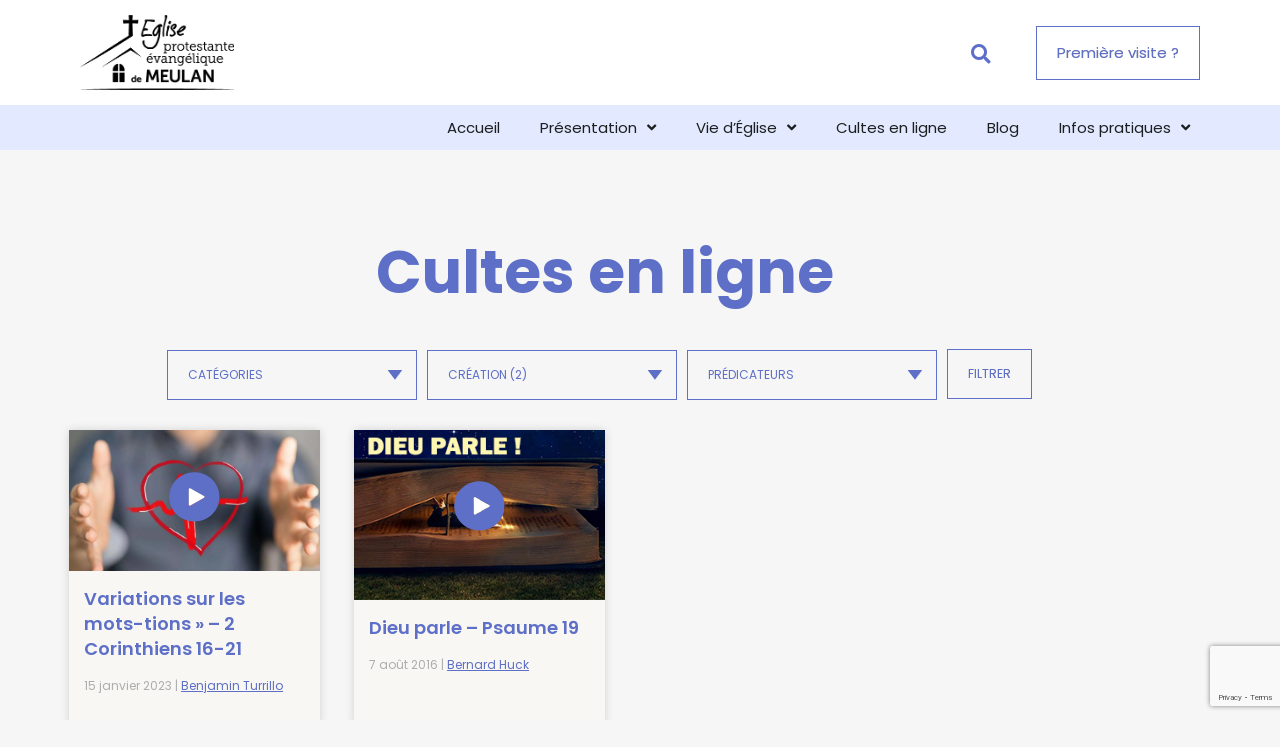

--- FILE ---
content_type: text/html; charset=utf-8
request_url: https://www.google.com/recaptcha/api2/anchor?ar=1&k=6LfHS2clAAAAAPSbaSG_SYBI9SCTAsgpNkpYBkY9&co=aHR0cHM6Ly9lZ2xpc2VkZW1ldWxhbi5mcjo0NDM.&hl=en&v=PoyoqOPhxBO7pBk68S4YbpHZ&size=invisible&anchor-ms=20000&execute-ms=30000&cb=m4vtb9ekhirt
body_size: 48728
content:
<!DOCTYPE HTML><html dir="ltr" lang="en"><head><meta http-equiv="Content-Type" content="text/html; charset=UTF-8">
<meta http-equiv="X-UA-Compatible" content="IE=edge">
<title>reCAPTCHA</title>
<style type="text/css">
/* cyrillic-ext */
@font-face {
  font-family: 'Roboto';
  font-style: normal;
  font-weight: 400;
  font-stretch: 100%;
  src: url(//fonts.gstatic.com/s/roboto/v48/KFO7CnqEu92Fr1ME7kSn66aGLdTylUAMa3GUBHMdazTgWw.woff2) format('woff2');
  unicode-range: U+0460-052F, U+1C80-1C8A, U+20B4, U+2DE0-2DFF, U+A640-A69F, U+FE2E-FE2F;
}
/* cyrillic */
@font-face {
  font-family: 'Roboto';
  font-style: normal;
  font-weight: 400;
  font-stretch: 100%;
  src: url(//fonts.gstatic.com/s/roboto/v48/KFO7CnqEu92Fr1ME7kSn66aGLdTylUAMa3iUBHMdazTgWw.woff2) format('woff2');
  unicode-range: U+0301, U+0400-045F, U+0490-0491, U+04B0-04B1, U+2116;
}
/* greek-ext */
@font-face {
  font-family: 'Roboto';
  font-style: normal;
  font-weight: 400;
  font-stretch: 100%;
  src: url(//fonts.gstatic.com/s/roboto/v48/KFO7CnqEu92Fr1ME7kSn66aGLdTylUAMa3CUBHMdazTgWw.woff2) format('woff2');
  unicode-range: U+1F00-1FFF;
}
/* greek */
@font-face {
  font-family: 'Roboto';
  font-style: normal;
  font-weight: 400;
  font-stretch: 100%;
  src: url(//fonts.gstatic.com/s/roboto/v48/KFO7CnqEu92Fr1ME7kSn66aGLdTylUAMa3-UBHMdazTgWw.woff2) format('woff2');
  unicode-range: U+0370-0377, U+037A-037F, U+0384-038A, U+038C, U+038E-03A1, U+03A3-03FF;
}
/* math */
@font-face {
  font-family: 'Roboto';
  font-style: normal;
  font-weight: 400;
  font-stretch: 100%;
  src: url(//fonts.gstatic.com/s/roboto/v48/KFO7CnqEu92Fr1ME7kSn66aGLdTylUAMawCUBHMdazTgWw.woff2) format('woff2');
  unicode-range: U+0302-0303, U+0305, U+0307-0308, U+0310, U+0312, U+0315, U+031A, U+0326-0327, U+032C, U+032F-0330, U+0332-0333, U+0338, U+033A, U+0346, U+034D, U+0391-03A1, U+03A3-03A9, U+03B1-03C9, U+03D1, U+03D5-03D6, U+03F0-03F1, U+03F4-03F5, U+2016-2017, U+2034-2038, U+203C, U+2040, U+2043, U+2047, U+2050, U+2057, U+205F, U+2070-2071, U+2074-208E, U+2090-209C, U+20D0-20DC, U+20E1, U+20E5-20EF, U+2100-2112, U+2114-2115, U+2117-2121, U+2123-214F, U+2190, U+2192, U+2194-21AE, U+21B0-21E5, U+21F1-21F2, U+21F4-2211, U+2213-2214, U+2216-22FF, U+2308-230B, U+2310, U+2319, U+231C-2321, U+2336-237A, U+237C, U+2395, U+239B-23B7, U+23D0, U+23DC-23E1, U+2474-2475, U+25AF, U+25B3, U+25B7, U+25BD, U+25C1, U+25CA, U+25CC, U+25FB, U+266D-266F, U+27C0-27FF, U+2900-2AFF, U+2B0E-2B11, U+2B30-2B4C, U+2BFE, U+3030, U+FF5B, U+FF5D, U+1D400-1D7FF, U+1EE00-1EEFF;
}
/* symbols */
@font-face {
  font-family: 'Roboto';
  font-style: normal;
  font-weight: 400;
  font-stretch: 100%;
  src: url(//fonts.gstatic.com/s/roboto/v48/KFO7CnqEu92Fr1ME7kSn66aGLdTylUAMaxKUBHMdazTgWw.woff2) format('woff2');
  unicode-range: U+0001-000C, U+000E-001F, U+007F-009F, U+20DD-20E0, U+20E2-20E4, U+2150-218F, U+2190, U+2192, U+2194-2199, U+21AF, U+21E6-21F0, U+21F3, U+2218-2219, U+2299, U+22C4-22C6, U+2300-243F, U+2440-244A, U+2460-24FF, U+25A0-27BF, U+2800-28FF, U+2921-2922, U+2981, U+29BF, U+29EB, U+2B00-2BFF, U+4DC0-4DFF, U+FFF9-FFFB, U+10140-1018E, U+10190-1019C, U+101A0, U+101D0-101FD, U+102E0-102FB, U+10E60-10E7E, U+1D2C0-1D2D3, U+1D2E0-1D37F, U+1F000-1F0FF, U+1F100-1F1AD, U+1F1E6-1F1FF, U+1F30D-1F30F, U+1F315, U+1F31C, U+1F31E, U+1F320-1F32C, U+1F336, U+1F378, U+1F37D, U+1F382, U+1F393-1F39F, U+1F3A7-1F3A8, U+1F3AC-1F3AF, U+1F3C2, U+1F3C4-1F3C6, U+1F3CA-1F3CE, U+1F3D4-1F3E0, U+1F3ED, U+1F3F1-1F3F3, U+1F3F5-1F3F7, U+1F408, U+1F415, U+1F41F, U+1F426, U+1F43F, U+1F441-1F442, U+1F444, U+1F446-1F449, U+1F44C-1F44E, U+1F453, U+1F46A, U+1F47D, U+1F4A3, U+1F4B0, U+1F4B3, U+1F4B9, U+1F4BB, U+1F4BF, U+1F4C8-1F4CB, U+1F4D6, U+1F4DA, U+1F4DF, U+1F4E3-1F4E6, U+1F4EA-1F4ED, U+1F4F7, U+1F4F9-1F4FB, U+1F4FD-1F4FE, U+1F503, U+1F507-1F50B, U+1F50D, U+1F512-1F513, U+1F53E-1F54A, U+1F54F-1F5FA, U+1F610, U+1F650-1F67F, U+1F687, U+1F68D, U+1F691, U+1F694, U+1F698, U+1F6AD, U+1F6B2, U+1F6B9-1F6BA, U+1F6BC, U+1F6C6-1F6CF, U+1F6D3-1F6D7, U+1F6E0-1F6EA, U+1F6F0-1F6F3, U+1F6F7-1F6FC, U+1F700-1F7FF, U+1F800-1F80B, U+1F810-1F847, U+1F850-1F859, U+1F860-1F887, U+1F890-1F8AD, U+1F8B0-1F8BB, U+1F8C0-1F8C1, U+1F900-1F90B, U+1F93B, U+1F946, U+1F984, U+1F996, U+1F9E9, U+1FA00-1FA6F, U+1FA70-1FA7C, U+1FA80-1FA89, U+1FA8F-1FAC6, U+1FACE-1FADC, U+1FADF-1FAE9, U+1FAF0-1FAF8, U+1FB00-1FBFF;
}
/* vietnamese */
@font-face {
  font-family: 'Roboto';
  font-style: normal;
  font-weight: 400;
  font-stretch: 100%;
  src: url(//fonts.gstatic.com/s/roboto/v48/KFO7CnqEu92Fr1ME7kSn66aGLdTylUAMa3OUBHMdazTgWw.woff2) format('woff2');
  unicode-range: U+0102-0103, U+0110-0111, U+0128-0129, U+0168-0169, U+01A0-01A1, U+01AF-01B0, U+0300-0301, U+0303-0304, U+0308-0309, U+0323, U+0329, U+1EA0-1EF9, U+20AB;
}
/* latin-ext */
@font-face {
  font-family: 'Roboto';
  font-style: normal;
  font-weight: 400;
  font-stretch: 100%;
  src: url(//fonts.gstatic.com/s/roboto/v48/KFO7CnqEu92Fr1ME7kSn66aGLdTylUAMa3KUBHMdazTgWw.woff2) format('woff2');
  unicode-range: U+0100-02BA, U+02BD-02C5, U+02C7-02CC, U+02CE-02D7, U+02DD-02FF, U+0304, U+0308, U+0329, U+1D00-1DBF, U+1E00-1E9F, U+1EF2-1EFF, U+2020, U+20A0-20AB, U+20AD-20C0, U+2113, U+2C60-2C7F, U+A720-A7FF;
}
/* latin */
@font-face {
  font-family: 'Roboto';
  font-style: normal;
  font-weight: 400;
  font-stretch: 100%;
  src: url(//fonts.gstatic.com/s/roboto/v48/KFO7CnqEu92Fr1ME7kSn66aGLdTylUAMa3yUBHMdazQ.woff2) format('woff2');
  unicode-range: U+0000-00FF, U+0131, U+0152-0153, U+02BB-02BC, U+02C6, U+02DA, U+02DC, U+0304, U+0308, U+0329, U+2000-206F, U+20AC, U+2122, U+2191, U+2193, U+2212, U+2215, U+FEFF, U+FFFD;
}
/* cyrillic-ext */
@font-face {
  font-family: 'Roboto';
  font-style: normal;
  font-weight: 500;
  font-stretch: 100%;
  src: url(//fonts.gstatic.com/s/roboto/v48/KFO7CnqEu92Fr1ME7kSn66aGLdTylUAMa3GUBHMdazTgWw.woff2) format('woff2');
  unicode-range: U+0460-052F, U+1C80-1C8A, U+20B4, U+2DE0-2DFF, U+A640-A69F, U+FE2E-FE2F;
}
/* cyrillic */
@font-face {
  font-family: 'Roboto';
  font-style: normal;
  font-weight: 500;
  font-stretch: 100%;
  src: url(//fonts.gstatic.com/s/roboto/v48/KFO7CnqEu92Fr1ME7kSn66aGLdTylUAMa3iUBHMdazTgWw.woff2) format('woff2');
  unicode-range: U+0301, U+0400-045F, U+0490-0491, U+04B0-04B1, U+2116;
}
/* greek-ext */
@font-face {
  font-family: 'Roboto';
  font-style: normal;
  font-weight: 500;
  font-stretch: 100%;
  src: url(//fonts.gstatic.com/s/roboto/v48/KFO7CnqEu92Fr1ME7kSn66aGLdTylUAMa3CUBHMdazTgWw.woff2) format('woff2');
  unicode-range: U+1F00-1FFF;
}
/* greek */
@font-face {
  font-family: 'Roboto';
  font-style: normal;
  font-weight: 500;
  font-stretch: 100%;
  src: url(//fonts.gstatic.com/s/roboto/v48/KFO7CnqEu92Fr1ME7kSn66aGLdTylUAMa3-UBHMdazTgWw.woff2) format('woff2');
  unicode-range: U+0370-0377, U+037A-037F, U+0384-038A, U+038C, U+038E-03A1, U+03A3-03FF;
}
/* math */
@font-face {
  font-family: 'Roboto';
  font-style: normal;
  font-weight: 500;
  font-stretch: 100%;
  src: url(//fonts.gstatic.com/s/roboto/v48/KFO7CnqEu92Fr1ME7kSn66aGLdTylUAMawCUBHMdazTgWw.woff2) format('woff2');
  unicode-range: U+0302-0303, U+0305, U+0307-0308, U+0310, U+0312, U+0315, U+031A, U+0326-0327, U+032C, U+032F-0330, U+0332-0333, U+0338, U+033A, U+0346, U+034D, U+0391-03A1, U+03A3-03A9, U+03B1-03C9, U+03D1, U+03D5-03D6, U+03F0-03F1, U+03F4-03F5, U+2016-2017, U+2034-2038, U+203C, U+2040, U+2043, U+2047, U+2050, U+2057, U+205F, U+2070-2071, U+2074-208E, U+2090-209C, U+20D0-20DC, U+20E1, U+20E5-20EF, U+2100-2112, U+2114-2115, U+2117-2121, U+2123-214F, U+2190, U+2192, U+2194-21AE, U+21B0-21E5, U+21F1-21F2, U+21F4-2211, U+2213-2214, U+2216-22FF, U+2308-230B, U+2310, U+2319, U+231C-2321, U+2336-237A, U+237C, U+2395, U+239B-23B7, U+23D0, U+23DC-23E1, U+2474-2475, U+25AF, U+25B3, U+25B7, U+25BD, U+25C1, U+25CA, U+25CC, U+25FB, U+266D-266F, U+27C0-27FF, U+2900-2AFF, U+2B0E-2B11, U+2B30-2B4C, U+2BFE, U+3030, U+FF5B, U+FF5D, U+1D400-1D7FF, U+1EE00-1EEFF;
}
/* symbols */
@font-face {
  font-family: 'Roboto';
  font-style: normal;
  font-weight: 500;
  font-stretch: 100%;
  src: url(//fonts.gstatic.com/s/roboto/v48/KFO7CnqEu92Fr1ME7kSn66aGLdTylUAMaxKUBHMdazTgWw.woff2) format('woff2');
  unicode-range: U+0001-000C, U+000E-001F, U+007F-009F, U+20DD-20E0, U+20E2-20E4, U+2150-218F, U+2190, U+2192, U+2194-2199, U+21AF, U+21E6-21F0, U+21F3, U+2218-2219, U+2299, U+22C4-22C6, U+2300-243F, U+2440-244A, U+2460-24FF, U+25A0-27BF, U+2800-28FF, U+2921-2922, U+2981, U+29BF, U+29EB, U+2B00-2BFF, U+4DC0-4DFF, U+FFF9-FFFB, U+10140-1018E, U+10190-1019C, U+101A0, U+101D0-101FD, U+102E0-102FB, U+10E60-10E7E, U+1D2C0-1D2D3, U+1D2E0-1D37F, U+1F000-1F0FF, U+1F100-1F1AD, U+1F1E6-1F1FF, U+1F30D-1F30F, U+1F315, U+1F31C, U+1F31E, U+1F320-1F32C, U+1F336, U+1F378, U+1F37D, U+1F382, U+1F393-1F39F, U+1F3A7-1F3A8, U+1F3AC-1F3AF, U+1F3C2, U+1F3C4-1F3C6, U+1F3CA-1F3CE, U+1F3D4-1F3E0, U+1F3ED, U+1F3F1-1F3F3, U+1F3F5-1F3F7, U+1F408, U+1F415, U+1F41F, U+1F426, U+1F43F, U+1F441-1F442, U+1F444, U+1F446-1F449, U+1F44C-1F44E, U+1F453, U+1F46A, U+1F47D, U+1F4A3, U+1F4B0, U+1F4B3, U+1F4B9, U+1F4BB, U+1F4BF, U+1F4C8-1F4CB, U+1F4D6, U+1F4DA, U+1F4DF, U+1F4E3-1F4E6, U+1F4EA-1F4ED, U+1F4F7, U+1F4F9-1F4FB, U+1F4FD-1F4FE, U+1F503, U+1F507-1F50B, U+1F50D, U+1F512-1F513, U+1F53E-1F54A, U+1F54F-1F5FA, U+1F610, U+1F650-1F67F, U+1F687, U+1F68D, U+1F691, U+1F694, U+1F698, U+1F6AD, U+1F6B2, U+1F6B9-1F6BA, U+1F6BC, U+1F6C6-1F6CF, U+1F6D3-1F6D7, U+1F6E0-1F6EA, U+1F6F0-1F6F3, U+1F6F7-1F6FC, U+1F700-1F7FF, U+1F800-1F80B, U+1F810-1F847, U+1F850-1F859, U+1F860-1F887, U+1F890-1F8AD, U+1F8B0-1F8BB, U+1F8C0-1F8C1, U+1F900-1F90B, U+1F93B, U+1F946, U+1F984, U+1F996, U+1F9E9, U+1FA00-1FA6F, U+1FA70-1FA7C, U+1FA80-1FA89, U+1FA8F-1FAC6, U+1FACE-1FADC, U+1FADF-1FAE9, U+1FAF0-1FAF8, U+1FB00-1FBFF;
}
/* vietnamese */
@font-face {
  font-family: 'Roboto';
  font-style: normal;
  font-weight: 500;
  font-stretch: 100%;
  src: url(//fonts.gstatic.com/s/roboto/v48/KFO7CnqEu92Fr1ME7kSn66aGLdTylUAMa3OUBHMdazTgWw.woff2) format('woff2');
  unicode-range: U+0102-0103, U+0110-0111, U+0128-0129, U+0168-0169, U+01A0-01A1, U+01AF-01B0, U+0300-0301, U+0303-0304, U+0308-0309, U+0323, U+0329, U+1EA0-1EF9, U+20AB;
}
/* latin-ext */
@font-face {
  font-family: 'Roboto';
  font-style: normal;
  font-weight: 500;
  font-stretch: 100%;
  src: url(//fonts.gstatic.com/s/roboto/v48/KFO7CnqEu92Fr1ME7kSn66aGLdTylUAMa3KUBHMdazTgWw.woff2) format('woff2');
  unicode-range: U+0100-02BA, U+02BD-02C5, U+02C7-02CC, U+02CE-02D7, U+02DD-02FF, U+0304, U+0308, U+0329, U+1D00-1DBF, U+1E00-1E9F, U+1EF2-1EFF, U+2020, U+20A0-20AB, U+20AD-20C0, U+2113, U+2C60-2C7F, U+A720-A7FF;
}
/* latin */
@font-face {
  font-family: 'Roboto';
  font-style: normal;
  font-weight: 500;
  font-stretch: 100%;
  src: url(//fonts.gstatic.com/s/roboto/v48/KFO7CnqEu92Fr1ME7kSn66aGLdTylUAMa3yUBHMdazQ.woff2) format('woff2');
  unicode-range: U+0000-00FF, U+0131, U+0152-0153, U+02BB-02BC, U+02C6, U+02DA, U+02DC, U+0304, U+0308, U+0329, U+2000-206F, U+20AC, U+2122, U+2191, U+2193, U+2212, U+2215, U+FEFF, U+FFFD;
}
/* cyrillic-ext */
@font-face {
  font-family: 'Roboto';
  font-style: normal;
  font-weight: 900;
  font-stretch: 100%;
  src: url(//fonts.gstatic.com/s/roboto/v48/KFO7CnqEu92Fr1ME7kSn66aGLdTylUAMa3GUBHMdazTgWw.woff2) format('woff2');
  unicode-range: U+0460-052F, U+1C80-1C8A, U+20B4, U+2DE0-2DFF, U+A640-A69F, U+FE2E-FE2F;
}
/* cyrillic */
@font-face {
  font-family: 'Roboto';
  font-style: normal;
  font-weight: 900;
  font-stretch: 100%;
  src: url(//fonts.gstatic.com/s/roboto/v48/KFO7CnqEu92Fr1ME7kSn66aGLdTylUAMa3iUBHMdazTgWw.woff2) format('woff2');
  unicode-range: U+0301, U+0400-045F, U+0490-0491, U+04B0-04B1, U+2116;
}
/* greek-ext */
@font-face {
  font-family: 'Roboto';
  font-style: normal;
  font-weight: 900;
  font-stretch: 100%;
  src: url(//fonts.gstatic.com/s/roboto/v48/KFO7CnqEu92Fr1ME7kSn66aGLdTylUAMa3CUBHMdazTgWw.woff2) format('woff2');
  unicode-range: U+1F00-1FFF;
}
/* greek */
@font-face {
  font-family: 'Roboto';
  font-style: normal;
  font-weight: 900;
  font-stretch: 100%;
  src: url(//fonts.gstatic.com/s/roboto/v48/KFO7CnqEu92Fr1ME7kSn66aGLdTylUAMa3-UBHMdazTgWw.woff2) format('woff2');
  unicode-range: U+0370-0377, U+037A-037F, U+0384-038A, U+038C, U+038E-03A1, U+03A3-03FF;
}
/* math */
@font-face {
  font-family: 'Roboto';
  font-style: normal;
  font-weight: 900;
  font-stretch: 100%;
  src: url(//fonts.gstatic.com/s/roboto/v48/KFO7CnqEu92Fr1ME7kSn66aGLdTylUAMawCUBHMdazTgWw.woff2) format('woff2');
  unicode-range: U+0302-0303, U+0305, U+0307-0308, U+0310, U+0312, U+0315, U+031A, U+0326-0327, U+032C, U+032F-0330, U+0332-0333, U+0338, U+033A, U+0346, U+034D, U+0391-03A1, U+03A3-03A9, U+03B1-03C9, U+03D1, U+03D5-03D6, U+03F0-03F1, U+03F4-03F5, U+2016-2017, U+2034-2038, U+203C, U+2040, U+2043, U+2047, U+2050, U+2057, U+205F, U+2070-2071, U+2074-208E, U+2090-209C, U+20D0-20DC, U+20E1, U+20E5-20EF, U+2100-2112, U+2114-2115, U+2117-2121, U+2123-214F, U+2190, U+2192, U+2194-21AE, U+21B0-21E5, U+21F1-21F2, U+21F4-2211, U+2213-2214, U+2216-22FF, U+2308-230B, U+2310, U+2319, U+231C-2321, U+2336-237A, U+237C, U+2395, U+239B-23B7, U+23D0, U+23DC-23E1, U+2474-2475, U+25AF, U+25B3, U+25B7, U+25BD, U+25C1, U+25CA, U+25CC, U+25FB, U+266D-266F, U+27C0-27FF, U+2900-2AFF, U+2B0E-2B11, U+2B30-2B4C, U+2BFE, U+3030, U+FF5B, U+FF5D, U+1D400-1D7FF, U+1EE00-1EEFF;
}
/* symbols */
@font-face {
  font-family: 'Roboto';
  font-style: normal;
  font-weight: 900;
  font-stretch: 100%;
  src: url(//fonts.gstatic.com/s/roboto/v48/KFO7CnqEu92Fr1ME7kSn66aGLdTylUAMaxKUBHMdazTgWw.woff2) format('woff2');
  unicode-range: U+0001-000C, U+000E-001F, U+007F-009F, U+20DD-20E0, U+20E2-20E4, U+2150-218F, U+2190, U+2192, U+2194-2199, U+21AF, U+21E6-21F0, U+21F3, U+2218-2219, U+2299, U+22C4-22C6, U+2300-243F, U+2440-244A, U+2460-24FF, U+25A0-27BF, U+2800-28FF, U+2921-2922, U+2981, U+29BF, U+29EB, U+2B00-2BFF, U+4DC0-4DFF, U+FFF9-FFFB, U+10140-1018E, U+10190-1019C, U+101A0, U+101D0-101FD, U+102E0-102FB, U+10E60-10E7E, U+1D2C0-1D2D3, U+1D2E0-1D37F, U+1F000-1F0FF, U+1F100-1F1AD, U+1F1E6-1F1FF, U+1F30D-1F30F, U+1F315, U+1F31C, U+1F31E, U+1F320-1F32C, U+1F336, U+1F378, U+1F37D, U+1F382, U+1F393-1F39F, U+1F3A7-1F3A8, U+1F3AC-1F3AF, U+1F3C2, U+1F3C4-1F3C6, U+1F3CA-1F3CE, U+1F3D4-1F3E0, U+1F3ED, U+1F3F1-1F3F3, U+1F3F5-1F3F7, U+1F408, U+1F415, U+1F41F, U+1F426, U+1F43F, U+1F441-1F442, U+1F444, U+1F446-1F449, U+1F44C-1F44E, U+1F453, U+1F46A, U+1F47D, U+1F4A3, U+1F4B0, U+1F4B3, U+1F4B9, U+1F4BB, U+1F4BF, U+1F4C8-1F4CB, U+1F4D6, U+1F4DA, U+1F4DF, U+1F4E3-1F4E6, U+1F4EA-1F4ED, U+1F4F7, U+1F4F9-1F4FB, U+1F4FD-1F4FE, U+1F503, U+1F507-1F50B, U+1F50D, U+1F512-1F513, U+1F53E-1F54A, U+1F54F-1F5FA, U+1F610, U+1F650-1F67F, U+1F687, U+1F68D, U+1F691, U+1F694, U+1F698, U+1F6AD, U+1F6B2, U+1F6B9-1F6BA, U+1F6BC, U+1F6C6-1F6CF, U+1F6D3-1F6D7, U+1F6E0-1F6EA, U+1F6F0-1F6F3, U+1F6F7-1F6FC, U+1F700-1F7FF, U+1F800-1F80B, U+1F810-1F847, U+1F850-1F859, U+1F860-1F887, U+1F890-1F8AD, U+1F8B0-1F8BB, U+1F8C0-1F8C1, U+1F900-1F90B, U+1F93B, U+1F946, U+1F984, U+1F996, U+1F9E9, U+1FA00-1FA6F, U+1FA70-1FA7C, U+1FA80-1FA89, U+1FA8F-1FAC6, U+1FACE-1FADC, U+1FADF-1FAE9, U+1FAF0-1FAF8, U+1FB00-1FBFF;
}
/* vietnamese */
@font-face {
  font-family: 'Roboto';
  font-style: normal;
  font-weight: 900;
  font-stretch: 100%;
  src: url(//fonts.gstatic.com/s/roboto/v48/KFO7CnqEu92Fr1ME7kSn66aGLdTylUAMa3OUBHMdazTgWw.woff2) format('woff2');
  unicode-range: U+0102-0103, U+0110-0111, U+0128-0129, U+0168-0169, U+01A0-01A1, U+01AF-01B0, U+0300-0301, U+0303-0304, U+0308-0309, U+0323, U+0329, U+1EA0-1EF9, U+20AB;
}
/* latin-ext */
@font-face {
  font-family: 'Roboto';
  font-style: normal;
  font-weight: 900;
  font-stretch: 100%;
  src: url(//fonts.gstatic.com/s/roboto/v48/KFO7CnqEu92Fr1ME7kSn66aGLdTylUAMa3KUBHMdazTgWw.woff2) format('woff2');
  unicode-range: U+0100-02BA, U+02BD-02C5, U+02C7-02CC, U+02CE-02D7, U+02DD-02FF, U+0304, U+0308, U+0329, U+1D00-1DBF, U+1E00-1E9F, U+1EF2-1EFF, U+2020, U+20A0-20AB, U+20AD-20C0, U+2113, U+2C60-2C7F, U+A720-A7FF;
}
/* latin */
@font-face {
  font-family: 'Roboto';
  font-style: normal;
  font-weight: 900;
  font-stretch: 100%;
  src: url(//fonts.gstatic.com/s/roboto/v48/KFO7CnqEu92Fr1ME7kSn66aGLdTylUAMa3yUBHMdazQ.woff2) format('woff2');
  unicode-range: U+0000-00FF, U+0131, U+0152-0153, U+02BB-02BC, U+02C6, U+02DA, U+02DC, U+0304, U+0308, U+0329, U+2000-206F, U+20AC, U+2122, U+2191, U+2193, U+2212, U+2215, U+FEFF, U+FFFD;
}

</style>
<link rel="stylesheet" type="text/css" href="https://www.gstatic.com/recaptcha/releases/PoyoqOPhxBO7pBk68S4YbpHZ/styles__ltr.css">
<script nonce="WHUeMAGNSGWOo3fpob_h8A" type="text/javascript">window['__recaptcha_api'] = 'https://www.google.com/recaptcha/api2/';</script>
<script type="text/javascript" src="https://www.gstatic.com/recaptcha/releases/PoyoqOPhxBO7pBk68S4YbpHZ/recaptcha__en.js" nonce="WHUeMAGNSGWOo3fpob_h8A">
      
    </script></head>
<body><div id="rc-anchor-alert" class="rc-anchor-alert"></div>
<input type="hidden" id="recaptcha-token" value="[base64]">
<script type="text/javascript" nonce="WHUeMAGNSGWOo3fpob_h8A">
      recaptcha.anchor.Main.init("[\x22ainput\x22,[\x22bgdata\x22,\x22\x22,\[base64]/[base64]/MjU1Ong/[base64]/[base64]/[base64]/[base64]/[base64]/[base64]/[base64]/[base64]/[base64]/[base64]/[base64]/[base64]/[base64]/[base64]/[base64]\\u003d\x22,\[base64]\x22,\x22wqvDrMKYwpPDnsKDbykxwqZ/P8O3wqXDjsKaDMKEHsKGw591w5lFwrDDukXCr8KQA34WRVPDuWvCtn4+Z0ZXRnfDtT7Dv1zDqsObRgY1SsKZwqfDh1HDiBHDncKQwq7Cs8O3woJXw59IK2rDtFLCsSDDsS3DmRnCi8OSKMKiWcKew5zDtGkUXGDCqcOqwr5uw6thbyfCvy0/HQZrw6t/FxdVw4ouw4TDjsOJwod4YsKVwqtOHVxfXm7DrMKMBcO1RMOtYyV3wqB8OcKNTmtTwrgYw6g1w7TDr8O5wp0yYDHDnsKQw4TDqDlAH2hMccKFDU3DoMKMwrx3YsKGQ3sJGsOcUsOewo0DAnw5bMOWXnzDjhTCmMKKw4vCrcOndMOEwqIQw7fDgsK/BC/CicK4asOpeChMWcOOCHHCoxMew6nDrQnDhGLCuC/[base64]/ClQ9LwqYswr/[base64]/SsKXw7PCu8KZJk92wpFJwqfDvkNUwrzDsiZNwp/CpMKQHXFLMyMIfMOfDGvCgQ55UipOBzTDsCvCq8OnLFU5w45hIsORLcKZdcO3woJNwpXDulF8LhrCtCRbTTVyw7xLYwjCuMO1IGnCmHNHwoIhMyAEw43DpcOCw7HCqMOew51iw5bCjghkwqHDj8O2w6DCvsOBSTxZBMOgTDHCgcKdQ8ODLifClBQuw6/Ct8Oqw57Dh8Kww5IVcsOzMiHDqsORw7E1w6XDkgPDqsOPS8ODP8ONf8K2QUtdw4JWC8O9PXHDmsOLRCLCvlrDhS4/Y8OOw6gCwpdTwp9Yw61Ywpdiw5NeMFwqwqpLw6Byf1DDuMK7J8KWecK9L8KVQMOuc3jDtggsw4xAWzPCgcOtDEcUSsKgYyzCpsOva8OSwrvDqMK1WAPDgcKbHhvCuMKLw7DCjMOgwoIqZcKkwoIoMgrCvTTCoX/[base64]/[base64]/[base64]/DgRRUecKuwq5GHyvCvHzDjMKDwqzDucKmw51BwofCslFIPcOCw5N3wqpPw6Vew43CjcKhLcKywr/DocKLR0QdaTzDkWVlK8KgwocheU8bV3vDhnLDmMKqw5YtGcKew7I/RMOqw7TDnMKtY8KGwo57wq1+wr7CgV/CqgDDtcOMCcKXWcKJwrTDlUtQS3cVwrbCrsO1dMOowoEGGMOUfR3CuMKww6vCmTbCg8KEw7XCg8O2FMO7VDR9cMKnIw83wplcwozDtT5Dwq5jw4klbA7Dn8KOw6ROP8KBwrbCvglsXcOSw4bDu1HCkAMhw7EDwrotIMKie1kZwqfDgcObFVFww6Uww6/Dhg1uw5XDrzBJeCfCpRA1QsKPw7bDsW1GLMO3X0AAFMOPDSknw7TCtsKSPRDDvsOewqLDugAkwp/[base64]/w5bDvsO0woFZwoDDsG1pAsKeVHNSJMOcc1dGw6AowoohNsKydcO1EsK8c8OEHsO/w7wJZWrDoMOvw60BXcKAwqVQw7vCrlHCu8KIw4zCssKMw7bDu8Kyw7A4wroLcMO8wpIQfRfDm8KaIMKTwqAGwovCtVvCjsO1w6XDuSzCnMOWbxZjwpnDnBILAhR7Xjt2Whlcw6rDoVUrBsO5ScKgCz8AasK2w6PDoWcabUrCqzhYe1cEJ17DmlzDuAvCigTCnMO/I8OCV8K5OcO0OsK2bkcLFCVzaMOmNX0Zw4bCsMOlfsKgwqZ+w6w/[base64]/Ci8OpZ8Oywr/CrcO6PsO2wrPCvcOTL8Odwp9AOMKGwrfDlsOGVcOfAcO1ISHDiyARw4xawrzCqcKKN8KKw6/Dq3hPwqbCsMKZwqRVIhvCo8OWN8KYwo3CplHCnwUxwpcCwoEbw41DGxrCrF02woXCi8KPUcOBE2rCocKww7htw7PDvCIfwoJ/MCrCvH3Dmh5fwoQCwqpaw65hQkTCtsKFw6sybhM8U09DUV9qSsOnfAMUw55Sw6zChcOFwpphPUBdw7wRKSBwwo7DusOSJhvCqVsnMcO4UWN+fcOuw7zDvMOIwqkpIcKbW3w/IcKKYMOJwrA/U8OaUjrCuMKgwozDgsO/HMOaSDXDtcKzw7nCvD3DrMKsw6Jbw5Qdw5zDj8K/w6AGFyIOW8Kjw6Yrw7XCqTshwqt7SsO4w7gfwqEvEsKVbsKew5rDnsKLSMKLwqItw5DDtcKFEh8JF8KdfivDlcOUwrt4w6Zhw4cFwqrDvMOFJsKsw5bClcKZwosTVWPDkcK7w4TCksKSOn8bw6bDt8K/B3/CvcOvwofDv8OFw4fCtcO8w60Iw5zDj8KuXcOpJcO+ShbDm3XCpsK5ZgnCocOJwpHDg8OTF0E/Fn0cw5dkwqNHw6JWwohJJHfChCrDshbCnGkxacKIMAQuw5IOwpHCi2/DtMO+w7c7R8O9UX/CgAnCl8KwbX7Cu2fCuyM6ZsOoeHR7QAnCjsKGw5oUwq5sTsOSw4XDhVTDjMO+wps2wr/CoSXDoQs4MU/CgAhJSsKvKcOlPMKXQsOCA8Oxcn3DksKeN8OWw6XDssKzN8KPwqdvBS3ConHDkBbCo8OEw7NPP3zCmzvCpHdxw5Z9w4hew7V5X3BMwpViKMOzw7VTwq5UMULCiMO6w53DrsORwoggbSbDojIpRsKyesO4wogowrjCpMKGaMOTw4nCtkvDmRLDv0DCqkrCs8KuFn/CnhJLFifCkMOPwp/CoMKwwqHCnMKAwpzDkkgaOhxIw5bDqh9SFHxYOwYSdsOtw7HCgCEFwqbDpBdCwrJiYsKVMMO0wofCu8OUHCHDncK/KXYbwpnCk8OnDyAXw6dHdsOowr3DmMOpwqcZw7xXw6PCn8KzNMOrDWI1L8OEwq4OwrTCjcKIEcO5w73DsBvCtcK9a8O/f8K+wqpZw6PDpw5iw5LDqMOEw6TDjHzCqsK6Y8KKHTJSYgtIYDs+wpZTdcKre8Ogw7fCqMOHw57DvizDssKAF2TCvXzCq8OCwphPDjoZw799w55Cwo7Cl8Odwp3DvcKLTsKVFVU6wq8IwqAFw4VOw67DgcOVQDPCtsKMQj3CjzbDtgvDnMOaw6LCtcOBUsK3F8OWw4M/LsOJIcKWw4wbI3PDk0fCgsO1w7XDuwFDOsKnw5xFQnoRWGMuw7fCrWfCpGQ2I1rDqUXCuMKgw5LDgMOTw53CsEZkwqjDjUPDjcOdw5jDvldsw5lkdcO6w6bChxoqwrLDjMKmwotuwr/DhkrDtxfDlHXCnsKFwq/CuT3DosKmVMO8YwnDisOKTcOqFkxwSsKzZcOHw7rDucK1ecKkwpbDlMOhfcOTw7x1w6DDusK+w4BCH0DCjsOYw4UDdsOgZSvCqsOxKxfCix4qcMOvH2fDtxsnBsO/D8OLScK3eUNsQjYIw4rDjQBcwooKD8O4w4vCl8Kww5Frw5pcwq/[base64]/wpTDhTnDlXE5HMOSMEvCmMKYQBMuW8OIw4DDucO4MXZnwpjDuSDDn8KZwqvCrsO6w5A0wrvCtgQBw7dSwogzw641cWzChcKbwr50wpFdHwUiw4EHc8Orw5HDiz1+BsOLS8K/EcK6w7/Du8OcK8KYDMKBw6bCq37DsnLCnRnCi8K0wr/Ch8OjI0fDkn98N8OlwqfChEN3VSteb0tkb8Ogwop5IjAlG1JAwps+w7QvwrVsD8KAw4gZIsOKwocFwo3DoMO7RUcPIEHCrQV4wqPCtMOSMmNQwqd2NMOxw5HColzDqwYqw5oJTMOVHMKuAhHDvCnDtsO9wo3DrMKlekICfH52w7Q2w5kfw6rDosOnB0/ChMKHw6hxEDxhw7ZTw4jCg8Kiw5kyHMOIwpvDmyHDri1EPcOhwr5IKcKbQWnDrcKvwqhRwofCnsKeQhzCg8OywpkGwphyw7/[base64]/CssOPPWjDvcKDRsOZcMKqSX7ClWRmw5HDhg/DhAfDniIsw7rDvsKWw4rCnkZnQMOfw5AyLBsywoJXw78hCsOrw7MxwrwGM3l0wpFDb8Kdw5bDh8O+w7csKsOxw4TDjMOCwqwoHyTCj8KAS8KGMDbDiidXwqXDk2LCpBQEw4/Ck8K+IMOSITPCh8OwwoMyFcKWw7fDsTR5wqEgEsKUR8Onw4jChsOBOsKiw41FBsKYZ8OPEzEowqrDkgbDrCbDkhbCgXHClCF/[base64]/w5IXwqvDjsKSesO+w6M+w5TDqVnCjcKHw4XDusOYQsO3A8O1w6zDuMO+FcKjNsO1wrHDgg/CvG/CpkxJGCbDnsObwrvDsjTCrMKTwq4Ew67Dk25Ew5TCqwlhI8KZYXrCql3DnQvCiSDCt8O6wqoCW8KzOsOtH8KmZ8ONwo7Cj8KVw5l1w6l5w4xAaX/[base64]/[base64]/CvWs/dcOBw601wqJYwqNdSVnCqMOMb3goScKiUnkIw7oDCSjCnMKtwqg/X8OMwpwywofDrMKew70cw73Chz3Cu8O1wpoLw67Dn8KRwrRgwpoveMKyJsKaUBh7wrzDmcOBw6fDtUzDsiA2wp/DmlFnP8KBLB0Qw7dbw4JcD0LDtVlZw69fw6HCjcKQwpbCqnRmO8Otw5zCo8KHDsO/MsOww7IrwrjCocOROcOKYMOpUsKzWAXCmBVgw5PDusKjw5jDh2DCvMOkw4dNKGnColFUw7hZSF3CnADDhcOeWUJQScKUEcKqwpbDvQRVwq/CgRDDki7Dm8O8wq10amHCmcKfQDZLwo4XwqMuw7PCtcKZdiJ7wrTCgsKfw7NYYWHDhcO7w7LDgEUpw6XDo8KrHTRqZ8KhPMOvw5rDnB3Dt8OPwoXCi8OrMMOKacKDUsOyw7/CoWfDjkx8w4jCtUBsfitewp57cHUvwrrDkHXDtMKjBcO9XsO6SMOmwqzCvcKuWMOxwo7DoMOwOcO0w67DssKuDxzDhQ/DjXjDoRRVaikqwpDDtw/CjMKUw5PDtcObw7NEFsKjw6hDOxl3wo9bw6JYwoHDn38wwobCkhYJFMOqwpHCtsK5WVPCk8OfNMOvKsKYGw4NR2vCvcKWV8K0woVYw5XCtQAMwr1tw5PCgsKYcm1VTxAEwqXDqBbClGTCrH/DncODEcKRwrHDtDDDvsK5WR7DvUtsw4QXHcK/wq/[base64]/csK/w4h7f1vCisOCT8OkSsOlHMKpW19kOQfDk2bDjMOqX8KmdcOTw7vCnUjDjsOVenNLFkzCu8O+ZC4WZXMgFcOPw5/DuSvDr2bDqR1vwqw6wrvCnRvCli8eT8OTw5XCrVzDpsKabm7CjQszwq/DiMONw5Z8wqcVAcODwpbDkcO3FEBTcirCgyMKw4wQwppaL8KNw6bDgcOtw5Baw5IFWXw7SnfCj8KoOyfDgcO5V8K5UDLCpMKsw67DssOyE8Ojwp4YZQkNw7vDmMOvBA7CvsO0w4LDksOXwpkLOsKxZ1sjNkNvKcKeesKPNsOXWTbCoA7DpcOiw4ZJRyLClMOCw6/DuHx9E8OEw71ywrxRw60zwpLCvVoOSxrDqmrDpsKbWsO0wqMrwq/DqsO0w4/DisO1FyBPVC3ClEMrwpDCuHI6HsKmOcKzw63ChMKiwqnDosOCwok/ccOHwoTCkcKqasKhw7oOSMKHw4XCmsKTD8KJLFLCjBHCmMKyw4B6RholRMKTw53DpMK8wrxJwqdYw4UowpBRwpYQw411JMKlSXouwq/[base64]/wo5XbH1RfD/CssKlDWHDoMOPw7VnwqvDosOXSibDiFJzwp3CjgxhF04FccK8XMKBHmVCwrnCtUpjw5HDnR5iIsKCZRDDgMO4wqgbwoRUw4sgw63CgMKPwofDjmbCpWRfw5pNSsO/[base64]/DmMOUwphJwoEpZDrDuhM6QhjDtcO/ScKnN8KNwr3DoAYpesOxwqsqw6jCpkY4ecOgwpERwpbDu8Kaw5Rawps6Mg5nw6gBHi/Ct8KKwqMdw7fDpDQ7wpY4ED1KGgvCk0xJwqrCp8KoQ8KuHcOMWSzCn8K9w6HDjsKlw7dMwp1dMCLComTDsBJxwoPDo2Q/ClfDsFw+Vh01w7jDrsKxw7Bsw6HCiMOpKcKDM8KWG8KiNmZtwoLDvxvClBrDugLCqF/[base64]/DtsOnesKZDcOkw5tCZiB2w7kMwr13YxdWGEnCgsO9cBHDhcOlwovCqyjCpcKWwqXDvEoRDgF0w5DDkcK3Tn8cw50YNAA5WwPCj1Qywq7Cr8O6B3IyS3U/wrrCoA/CnSHCvMKBw7XDkF5Kwp9Awo0Ya8ODw4XDm3FNwrouIEU/w5wkBcK4JB3DhTQkwqEfw4LDjXZ4a05cwqofU8OLRFYAJsKbA8OuGkNlwr7DiMK3w40rKU3DjWTCoHbDoghIKjXDsGzCtMKuf8KdwqdgFy4/w4FnITDCjnxOID9TBAcyWA0YwqQUw7tuw7hZNMO8FsK2bHPCqgwIFyDDrMKrw4/[base64]/CtMOVw78eHjbCj8O2wpHChh/[base64]/ClX3DpMOiam9Xw6TDkMObw5cNwqDDmk7Chk7CoV7DslIROEzCo8Kqw7YRD8KhCglwwq9Jw7cswqTDpVBQHcOew4DCnMKUwrrDgMKZM8K0ccOpJ8O9c8KCG8KFw5/CocOxZcKgTUZHwrDCqsKQNsKsY8O7ajLDhE7DosO/wrLDr8KwHSxHwrHCrcOfwqYkw57CrcOZw5fDkMKdP3vDtmfCknLDgQXCpcKNM07DmCgcVsO2wpkML8OZV8Omw44dw4/DkmzDlBgKwrTCgcOHw4M4W8KzHAkdK8OXC3vCuhrDrsOEcj8sVcKvY2grwo1DO2/DsxU+b2vCo8OiwqEbV0jCvVXCjVTDnwABw4Vtw4fDssKAwo/[base64]/N1nCksOdTxc7O0Ujw5nCocO1ZMKJHzfCscO2OSlCfAoPw7tTX8KBwoLCg8O/wp9jG8OUJXYwwrHCiT1VXsKtwrbCnHU8VzxMw4/DiMKaBsOww7rCtSRUG8KVXHzCsE/[base64]/Ch8O9w7ssOMKcRsOXwq3DrjbCrVPDgxMmTMKTQm3Cvx5dEcKdw508w44FfsKoUW8bw7LChmZzS1lAw4TDtsK1eBTCjMO8w5vDpsOKw4A1PXRbw4rCvMKQw5d+C8Ktw6zCtMKCOcK8wqvCncKVwq3CsBQjMMK8wp5Qw7ZLY8KUwofCn8KtOi/CmsKWcy3CmMKOWB7ChsKzw6/DqCvDiUTChsOhwrtow5nDhsO6BW/DvA7CkVnCn8OvwqfDokrDp0cFwr08AMOgQcKgwrvDkBPDnTPDrhPDrxdrJlsWwrcZwoPCgAc+c8OILsOYw418cy9Qwp0ac2PDpCHDp8O3w5nDj8KPwqEvwo91w5xWc8OJwrEMwq/DtcKmw7kLw67CnsK8WMO7esOwAMOwajwrwq0Aw7VSFcOkwqgsdD7DhMKkHsKQPQjCgMOqwonDiyXCg8KHw7YPw4glwp0vwobCiys4A8KgUVs4IsK9w6RSMTMZwrvCqzfCiB1pw5vDnA3DnWTCtgl1w6M/wq7DnzxRDEbDijDCl8Knw69/[base64]/wrvDoCITw5/DlVDCisKRLWLCk8OsVxQew7VWw71sw49Ie8KCe8OlDwHCqsOBM8KYRTI3c8OHwpEHw6l1McOoZ1k7wrnCi3QgKcK0N1nDtlXDo8OHw5XCnHtlSMKeHsK/CAbDnMOWFSrDosO2WVPCn8KgZmfDisOeCAXCqxDDmgrCvUrDpXbDrholwpHCmsOaZsOlw5IGwoxdwrjCo8KyFnVyJC1Xwq7Dq8Knw44OwqLCpX/Ckj0AAkjCrsKdXxLDl8KWHVzDmcKwbWzDhRPDmsOJJyPCukPDhMOtwppWUMKOH11Nw7xDwpnCpcKTw5BkIyExw6HDjMKrD8OyworDsMOYw6skwrI4FTgcISfDosKeaHrDp8O2wo7CoEbCrw7CqMKACMKtw7YBwozCh3R/Pz0Ew5DCrA3Di8Kuw7DDkWEywqpGw6d6ZsKxwpDCrcO9VMKYwqlEwqhlw7wWGlJyMlDCixTDphXDsMOdEsOyHAYKwq9xMsO0LBJTw5DCvsKSfF3DtMK5XWEYUcOYbcKFEVPDpz40w7hBa2vClwQSEWXCocKzCsOiw4HDn3YYw5ofw5cdwrTDpyMpwq/[base64]/DnWpeQsOwwpLCsMOWwr1Rw7Auw5AswqfDicO3B8OpJsO1w5cuwqwKNcKvFWAWw5bClhVDw5zCtyFAwpPClVfDg3UOw7bDs8OawqFzZHHDssKQw7xcJ8O6A8Ktw6MoP8OiEH4/alXDg8KUGcOwHcO1cS9IVMO9GsKAQ2xMIinCrsOIwp59TMOpflNSNElqwqbCj8OiVSHDuwPDqgnDsRvCusKJwqtwMcObwrHDhDLCg8ODZibDnWk4fAAQSMKJTMKSZiXDuQtpw61GLRvDvsKtw7XCi8OjGS0vw7XDkX1iYyjCrMK6wp/CpcOmw6fDgsKXw53DmcO6wpd6dXPDs8K5EnU+KcOAw4oMw4HDnsOIw5rDhwzDl8Kawp7ClsKtwrMwRsKtKCjDkcKHPMKCH8OcwqLDpzBYwrxbwp4pdsOECRTDl8K0w4/[base64]/[base64]/CgUoWwrXDswphJSrDhMOiSmsJdHNvwpDDqkZVCy40woBwLsO7woUmVMKhwqMgw5wOcsOuwqDDmHI9wrfDsjHCqcOOamHDjcOkfsOmbsOAwp/CncKOdX8Sw5TDkS9mG8KNwpAKaibDlEoGw4R/DGNVw6HDmWpYwqHDnsOBVMOxwpbCgSvDuiYtw4LCkgdzaWZsEUDDqjt9CsOxeQTDlcKhwqxXeR9NwrIcwoU5CUjCs8KsUnVoDE4Yw4/CkcOODQzCjnfDtGk4esOPS8Oswr5twpPDhcO1woTCqsO1w55tBMK/wrdIa8Kcw6HCr0rClcOQwr/DgCBNw6nCi3jCtzfCmsORcT7DjmdOw6nCgAw9w4DDm8KSw5vDmWjCg8O7w5JwwqvDhFDCqMKaLgAAw7rDjy3DgMKeesKXb8OgNg3ChmBXeMKYXsO3H1TCksOjw5J0KmXDqgAKaMKdw4nDosK7B8OAF8OdNsKWw43ChUzDozDDscOzVMK/woglwq7DsSs7Q17DikjCpn5wCV5ZwqPCmX7CusK9cjLCpMO/PcKDFsKiMjnCqcKAw6fDhMKkDGHCgljDjjInw5/ChcOQw5TClsOnw78vbQXDoMK3wohuasO8w4fDnFDDq8K9wqLCklA0WsKLwr9iI8O7woXCuHwqDlHDkBUcw5vDvcOKw4svC2/CnBNTwqTCpn9Xe0jDtGA0aMOgwqc+CcODbDBTw6PCtcKow5/DvsOnw7fDu2nDl8OTwoXCv0zDicO3w5TCgcK+w6lLFyHDgMKjw77DisO0KRE+WF/[base64]/CiMOlZcK8w43DncOhecO6w61MDsOKDk3CgVzDvm3CosKfwpLChzkVwohCS8KTMMKmJcKDHcOJWybDgcOXw5cHIR7DsSFcw73CqAhAw6xjSGRXw7wDw4REwrTCsMKFecKgXhBUw68zPcKMwrjCtMOZb17ChGs/w7gdw73CosOKPH7CksK/UnzCs8KbwobCgcK+w7XCkcOZD8ORBkLCiMKxUcK8wpcYFzTDv8OVwr8qUsK2woHDvTgHV8Ohf8KlwrTCrcKQChfCrMK0L8Krw6HDllXCnDLDmcOrOQowwqTDsMOuRiIsw69owqI/IcKZwo5mbsOSw4DDj2TDmhUTMsOZw5LCgzoUw7nCsH5Nw7Vnw5Y1w5ADIGbDkTjCv1TDkMOOZcOyIcOmw67CjsOrwp1lwonDicKeMsOTwoJ5w7VOUxM6JBYQw4XChMKkLC/DvcKadcKwFcOGL2/CocOJwr7DkXcUXzjDi8KIfcODwos6YGDDsEhDwpHDuhDCgmHDm8KQZcOVSUDDtRHCoA/DqcOkw5HCicOnw5/DsysdwpPDq8OfAsODw5RNRcOnL8KQw4UnKMKrwotcf8K6wq7Cmx0KBDjDtsOuYTtVw51uw53CgMOjM8K8wpBiw4bCksO1CH8iKcKXAsOnwobCh3nCp8KXw4/Cs8OxPMO9wrLDscKfLwPCocKQCsOLwogjCCUJAMOywohAIcOWwqvChSzCjcK2ahXDmFzDlsKKS8Kew7rDocKgw6UWw5ZVw7F0woEXwrXDpApDw4/Dp8KGXF9Pw64Jwq9ew5QPw60LIMKkwpjCpXlFJsKhfcO3w63DosOIMjPCgAzDmsOmPMOcc1TCscK8w43DuMOeHkjDmxxJwqIbw4jDhUANw45vGC/DpcOcGcOEwpzDlDwHwr5+LQDCsTvDpygFPMOnLzXDugLDoE/Dv8KgdcKqUUfDhMOKHD0lS8KRU2zCs8KBRMOKVsO4w69sbAfDrMKtAcOWHcOPwqLDt8Krw4PDkzDCgnYLYcOdZ23DkMKawoEywpbCocK+wq/CliQhw7xDwqzChlXCmBZZPHQeNcKKwpvDkcKmD8OSRsOYZ8KNZxxDdyJFOcKowo1tSgXDgcKAwqbDpUsLw7nDsU5qccO/[base64]/XHrDinrCtkjCnMKPBj7Cv8KoDHUpwqTCs2fCjcKFw4DDhAjCkX8rwpIDEsOMbVcgwo8IFgzCucKLwrhJw5M3Ig/DtF9lwpcawqnDqm7CoMKvw5tQCxnDqTzCv8KfDsKXw6Ntw6ceCsOAw7rCgUvDhCbDsMOaQsOkSn7Dojd1JsKKKlNDw6jChMKiUDnDhcONw60bf3HDo8Osw6LCmMOKw4wKQU/[base64]/[base64]/Cr8KIdMOyw6/Dl1PCo8O1YjgiRMOUw6LCuVFFfhvDqiLDuBtvw4/DksKcZQ3DtDkwCsOXwqPDskjDhsO9wphYwoRtA2wVCFB9w5XCh8KJwpJBM07DugPDusO1w6rDjQPDmcOzPw7DjMKrf8KtbcK2woTCgSTCosKxw6/[base64]/Di8OVwosTw73CtsOHWMK6wo7Du8OXHsOTT8KRwoUrwpnDhDcRFlbDlyMNAQHDrcKcwpHDgcOIwofCm8OYwqXCoEprw7LDhMKVw6LDlQJRIcO6dioUdz7Dmz7DrnnCssKvcMOCYxYMK8Kcw7RJVsKfCMOSwrAIRcKowpzDrcO7wocuWywffG07wqnDpyQ/MMKjVFLDj8O3Z1fDuCXCgsOjw6Z/[base64]/[base64]/[base64]/worCpRHDosOZVhXDhTIsPTTDlcOfw7nChMK+Sgllw4bDgsObwqF6wpRCwpNRGBfCo1LDvsKUw6XDu8Kww74Fw47CsX3DvwBlw7PCsMKbd2I/[base64]/DnMO+UhXDkg3CpRAQVhRnAEvCncOxZcOaXsKdD8KmH8OHacOKB8OYw7zDu1wFZsKeUGMqwrzCuyTClcOtwovCoC7DgAYkw4NhwrXCul83wrvCusKmwr/Ct2HDm2zDlxfCsHQ3w77Ct0sXOMKNWCzDisOsCsKXw7HCiC0FW8K5IHbCpX3Cnyc5w5Bmw7HCriDDgGHDsFHCs09+ScOxCcKEJMOBa1fDp8OMwppMw7DDksObwpPCnMOwwrDCgcOlwoXCpMO/[base64]/Dt0vCj8KHw6LCtBTDr8KBOBXCqcOiw7zCssKUw6zDocK5w7M3wpocw6tRT2APw5clwrdTwqrDuwXDs1hqHANJwrbDrmxbw5jDqMOQw5LDmz9hBsK1w7Qdw4jCm8OxacOcCQnClwnCh2/[base64]/w5ELDi3DjMKewoXCmUDDiS/DiMKAfEnDol0XMnvDkcO6wp/Ck8KwZsOeTh9ewqQqw4PClMO0w6PDkwYzXXlKLxNvw4NpwoAbw4kPRsKgwpB9wrozwpDCgsObF8KZHRRuZiLDjMOVw6gTEsKvwpgpTMKewr1QC8O9AMOdbcOVK8K+wqjDowLDuMKNdkxcR8OXw6xSwqLCgU5TZ8Kpw6cSfT/CgjwBEAAaAxbDucK/[base64]/eMK+wqvDu8OAasO3wpTDi0Ixwr8mw7MVw5zDu3HDi8Oxa8OrUsKPcsOaWsOKG8Ogw6HCt33DoMONw43CuUjCrxPChDDCkjHCqMKTwrlUO8K9A8KVBMOcw79yw5gewqgCw400w5M6wptpDUNNUsKCwok6woPDsFA+QXMPw6/Du0Qvw4tmw78Iwr3DiMOCwq/Cs3NHw6gyecKlIMOCEsK3ZMO4FEXClw0aKwgCw7nCvcOxecKDKgLDiMKpG8Orw6xtw4XCqnbCmMOEw4XChBLCqMK2wrrDj1LDtDTClcKSw7DDkMKceMO3TMKaw6VNJMK6wrsmw5bDv8KUZsOHwqjDtnNAw7/DtxMOwpptwqXDjEsewqTCsMKIw7hKKMOrQcK7e2/CsAZMCGsVIcKsX8Okw50tGmLClDjCknPDt8OFwrrDsgQBw5vDiXfCpwDDrcKYFcODVcKZwrLDnMOhAMOdwpjCtsKKcMKTw49Cw6UTGMKxacK8WcOzwpF3Hm/[base64]/worDvsK/[base64]/bsObDTlNw5XCjn/Ch8Kjw7hNwpDChcKewpPCoMKTw6x8wqvCgXhpw63CrsKMw7/CuMOSw4fDuysJwoV7w4XDhMOTw43DoUDCnMOtw7JEDzkXM3DDk1tsVALDsCbDlwt8WcKDwovDlmzCiUNqO8KHw7ljNsOeLATCusOZwr1ZH8K+BiTCv8OTwp/DrsOqwo/CnyjCjn8iajZ0w7DDj8O1ScOMYUwAK8Oew7Qjw5rCnsO5w7PDs8Kuw5nDoMKvImHCgkYlwr9uw6DDucKZPQLDvi0RwpoTw4DCjMKbw5jCgwZnwqzCjBADwq9zCgXDhcKsw7rDkcOlDjhseGpDwrHCmcOoPlrDjBlMw67CnGBdwo3DisO+aEDCsR7Cr1/CnyHCk8KiXsKOwr5fIcKOacOOw7UubMKzwrZnPcKkw415WjjDoMK3ZcOdw6FWwp9KIMK0wpbDuMO/wpvCgsKkdxVoY21CwrA2ZlfCuHpvw4bCmUM6d2HDg8KkHwkCIFzDmsO7w5skw5HDuk7Ch1bDnA7CvcOSLUomN2YdNHEbSMKmw6p2Ng8iDcOfbsOVAsOTw5U/AE06VCFAwpjCgcOgAlIjBmzDjMKkw6gZw7bDvSlzw6Q/Qz4IVMOmwoIhNMKHEz5LwrrDl8KfwqhUwq4qw5cHL8OHw7TCusOiHsOeanlKwonCqcORworDumHDpCLDgsKcZcKLLVsow6fCq8KwwoYDOn58wrDDiV/ChMO8W8K9woVCXR7DuiTCs35jwqxVHjA9w6QXw4PDmcKaWUTCkVrCrcOtTzXCoAnDjsOPwrJVwo/[base64]/[base64]/Dg8OBeRLCrMOWwq/Dp8OuwpYzwq5qAh4NGg1dF8Okw4cZflgqwpVQWcKiwrzDrMOrZjXDh8KUwrBgEgHCvjw+wpx3wrVHKsK/wrDCpSoYacKew40/wpzDnCHDlcO4MMKjWcO4DU3DskbDssKJw5DCrDZzfMOew4LDlMOwNGXCucOHwokbw5vDusO4McKRw67DlMKKw6LCgcOww5DCqMKWWMOSw6rDkl9mPn/Cq8K5w4jDtMKJCyUwIMKmfURBwqRzw5fDvMOrwrzDsGTCpkkUw7t1McK0NsOqWcObw5c7w6nCoD8ww6Faw6vCsMK3w5c5w41cwo3DscKcQyoswolwFMKQe8OpZMO3aQbDsQE6esO/[base64]/Dp0hvMgEFwpR6wpcfKnMxP0Q8w6XCu8OUO8O9w4rDgMOJeMKmwrrCim4SdsKkwoozwqhzN1TDlmPCgcKJwofCjsKcwonDvVdJw7/DvWJxwrg/[base64]/HcKsw4jCrxXCusKHMnABNsOGw5XDsn0OwoVUdsKTGsOifzPChHFiLUHClnBmwow0JsKxAcKnwrvDrW/CsSXDusKpUcOPwrPDv0PCpFbChmHCjBhmecK9wo/CmRcuwp9aw4LCrEhGEHYoPxgLwoTDmxLCm8OeWDLClMObWjN5wrw/wo9uwoJzw6jCvApIw5HDhR3CicOcJULDsiMSwqvCqjkvJFHDuDoqXsO3aV/ChVIqw5LCqcKPwpkZSEfCrlMzF8K9CMO9wqjChBbCgHDDmsOifMK0w7/[base64]/CpMOOA8KCCcORasKMw5YtPlhMwpZgAXPCnTLDoMKnwrslw4A/woMifGPDrMKTKg4Dwq7Ch8KFwocbw4rDmMOVw7kaVjocwoUvwpjCpMOgcsOtwqcsacKqw5wWesO4w7sXK2zDghjCowbChMOPCMO7w7TCjClGw7hKw5s4wokfw7t8w7o7wqJWwqvCuwXCtTjCghXCk1pYw4h4R8KtwrwwKTweLiAaw4tewqsRw7LCtERGd8KLVcKsUcO/w4PDlT5vLsOpwoPCmsKyw5fCicKRw5fDvWN8wr85HCbDisKMw4gDVsKjfHhrwrICdMO2wpfCk1wfwqTCuXfDnMKHw7ETCW7DjcKdwqJndGjCisKXJsOSYsKywoAGw5csCSXDnsOrKMOYOcO3OX/DrEsww67CksOCHW7CjWbCqgsBw6zDixUxecOFHcOpw6XDjXYcw47DkUvDsDvCv2PCrwnDohjDscOOwqdPWcOIXkfDu2vCj8OLAMKOYWzDpRnCuH/DjXPDncObDH5bwpxQwqzDuMK/w5XCtj7Ct8OdwrbCvcOQZnTCiyjDpMO8OMKMXcOTfsKGe8KWwr3CrMOUw4BgRUbCtS7Du8ODV8ORwovCvsOPA10jQsOBw5BHbiYbwox/WybChsOkJsKewoYVKcKyw4Elw7/DvsK/w43DrMOvwofCm8KKakLChQcDwpXDlz3CmSPChcKaIcOrw5o0CsO1w5JTWsOAw49pWnJTwotzwpzDksKRw4nDvcKGHRYnDcOcwpzCiznCjMOQGsKRwojDgcOBw6/ClRLDsMOBwr5nK8KKW1YqYsOiAnPCiX0gQ8KgEMKjw604JMO+wqbDlwAnBQQNw4oRw4rDo8OHw4DCvMKdVShgd8Kkwq8IwpDCjlZFfcOZwpvCt8OfBDFYDcOpw4lEwqbCtcKTLWPCg0LCnMOgw4JYw63Dp8KpeMKWGSPDm8OEHm/CusOYw7XCkcKcwqx8w7fCt8Kob8KzZ8KvbFLDg8O1aMKdwosDdThBwqPDvMOmMz4iMcOwwr0LworCjMKEM8Omw6MmwoZfYkhAw6hWw748DDFFw7cJwpDChMKOwpnCisOkVkXDpF3DgsOLw5I/wrJowoUdw6UCw6pkwpbDk8OWS8K3R8KuWHEhwqvDosKTw6fCpcO4wrYmw4LChMKmFzspEcKpL8OEE2UowqDDvMOPB8OHeTQWw4XCg0/CumpQCcKFUitjwoLCmMKZw4rCnl4xwr0Gwr3DlFjCvTzCs8OqwqTCnUdsTsK7wrjCuSXCsTg/w4xUwr7DucOiIjhhwp9awp/DtsOZwoJTIU7CkMObKMK8dsKjL3wydQ4oCMO5w5ARMw3Cq8O/HsKdPcKRw6XCncOtwrsuOsKKF8OHDkFhKMKXYsKhQcKkw40pEMO3wozDn8OjYlfDq1zCqMKiScKHwoA+w7jDkcK4w4rCicK1T0PDicO6H1rDncKsw5LCrMKiQCjCk8KDaMOnwpsPwqHCu8K6SUbChF1kOcOFwqbDpF/CoCRJQ0TDgsOqVlfCtHLCocODKgdhHWfDmUHCnMKuYD7Dj3vDkcKpbsOBw5Y7w5zDpcOow5Iiw5DDp1Iewp7CnU/CmjTDuMKJw5kmU3fClcKSw7nDnAzDrMKAI8OlwrsuesOuSGfCk8KKwrLDjh/DuB9pw4JpAlphcXF9w5gBwqPDrT5nI8KPw4dxasKyw7fDlMOrwpHDmzljwpgHw7wIw7lMSznDmSoWAMKtwpHDgA7Dmh54L0nCu8OcJcOBw5nDmlPCrnRpwpgSwrnDixrDuAXChMKJO8OWwq8eEGzCgsO0LcKvVsKqZsO0XsOWTcK6w7/[base64]/AD9+fz4xI8KIw6Rlw6ZiRiXCojV/w43DlQZewovDpSzCscKVJDJZwphJdCkewp8zesKQWMKhw41QVsOyACzCkGpwOULDksOgDsOvYgs9EzbCtcOyaF/Cv2fDkibDrm5+wprDhcOBJ8OQw4zCg8Kyw7HCmkx9w5/CqwXDlhbCrTsnw6Ipw7rDk8OnwpDDvsKYR8K8w57CgMO8wpbDkgFLLAvDqMKZQsOQw5xnVHg6w5EJDBHDpsONw7bDn8OyGlrChmTDm0vCm8OAwoI2SiPDusOlw61Vw7/[base64]/w61IccOiE1fDosKYw6/[base64]/[base64]/woIZBcOmUw4iSlIhU8KIw7vDgsOfwqrCkcO+w4d3wrFwbBnDl8KzanvCkR9nwp1Pd8KZwrbCosOYw4XDqMKowpMkwr8SwqrDjcKxJMO/[base64]/DhGwnw4xxwr7DpiPClFLDr8Ogw7fCnHs4fD1zwrAJEwrDvyrCr0dbendJIMKENsKLw5DCpX8eCRXCvcKEw7DDnyTDlMOJw5/[base64]/[base64]/CmmFJw4TCusO9M3jCuFkabU7CtcK5McKJwrF1wrDDgMONNXdJeMObZXhsUcK/XWzDs39mw4HCr0FUwrLCrETCmW8TwpQrwovDhcKlwr3Diyh9KMOeUMOINjN4TxnDnyHClcKLwrXCoy9Nw7jDlcKrH8KrZsOIY8KxwpzCrVnDtsOhw69vw4NpwrTDtAfChzkqP8O1w77Du8KqwoUJeMOJwpjCrcOmGSvDq1/DkwDDm00pUk7CgcOjwq9bPkrDhUlpHgU7woFGw53CsBpffsOhw4RUacKhXhQGw5EbSsKuw40Bwp1WEyBqXcOuwqVvS0HDksKSOcKVw4ENDsOgwpkoU3fDtXHCujXDiS7DsEdBw5wvbsOwwqMbwp8yTX3DjMOeBcOJwr7DoVXDtlggw5vDhDPDtmrClMKmwrTClW04RV/[base64]/RGBNwpcrw4FEwr/[base64]/Z00HOlITFyTDocK9w67CrV7DsnhBMgkbwo7DrW3DkifCoMK6G3/[base64]/w6QjC3LDu8ODwrjCsi0cSMOFQcKyD0Z7PXLDlMK3w6LCncKQwrRJwrfChcOVVR0bwqPCtWLCu8KAwro/AsKgwozDtsK4KgLCtMKbSnXDnCAmwrrDvygEw4Vuw44iw48pwpDDgMOQOsKFw41IKjYbUMOWw6xTwoscWX9eEiLDp1fCpEUpw4LDpxJKDmEVw4lZw7DDkcOsN8Kcw73ChsKqIcOZGcK5w404w5rDn2h0wqJOwpRiEcOJw73ChcOZeB/CjcOdwoFSPMOHw6XCjsK1OsKAwohHSG/DqG0LworCrTLDt8KhGsO6IkNyw7HCh342wpdGFcKlDm7CtMK/w4dzw5bCq8KBVMO9w6gdNcKGL8Oqw7QRw5x+w4/Ct8O9woUaw6zDucK5wqXCnsKLJcO0wrcvbX4RFMKBZyPCkF/CuTPDusKxek8nwq5zw6wWw6jCiiRyw5LCucKjwop9GMO/w6/[base64]/[base64]\\u003d\x22],null,[\x22conf\x22,null,\x226LfHS2clAAAAAPSbaSG_SYBI9SCTAsgpNkpYBkY9\x22,0,null,null,null,0,[21,125,63,73,95,87,41,43,42,83,102,105,109,121],[1017145,159],0,null,null,null,null,0,null,0,null,700,1,null,0,\[base64]/76lBhnEnQkZnOKMAhnM8xEZ\x22,0,0,null,null,1,null,0,1,null,null,null,0],\x22https://eglisedemeulan.fr:443\x22,null,[3,1,1],null,null,null,1,3600,[\x22https://www.google.com/intl/en/policies/privacy/\x22,\x22https://www.google.com/intl/en/policies/terms/\x22],\x22r8KCMCn6SxktKS1i3FWQqUxP+r/u6nFCMlTpu4YG29A\\u003d\x22,1,0,null,1,1769148860519,0,0,[214,44,233,129,81],null,[92,247,4,94,28],\x22RC--w4iqXjcr4BVFg\x22,null,null,null,null,null,\x220dAFcWeA65kPxNzDh-34jDLRaU9z-o7Y-YWGc9v1AbWHMXOhRRhUs4EkdiUSQzM4wRLOW8IMKDHvq52TdccToTlm72w8UwwL0tTw\x22,1769231660431]");
    </script></body></html>

--- FILE ---
content_type: image/svg+xml
request_url: https://eglisedemeulan.fr/wp-content/uploads/2022/09/icon-video-blue.svg
body_size: 395
content:
<?xml version="1.0" encoding="utf-8"?>
<!-- Generator: Adobe Illustrator 25.2.1, SVG Export Plug-In . SVG Version: 6.00 Build 0)  -->
<svg version="1.1" id="Calque_1" xmlns="http://www.w3.org/2000/svg" xmlns:xlink="http://www.w3.org/1999/xlink" x="0px" y="0px"
	 viewBox="0 0 256 256" style="enable-background:new 0 0 256 256;" xml:space="preserve">
<style type="text/css">
	.st0{fill:#5E6FC7;}
	.st1{fill:#FFFFFF;}
</style>
<g transform="translate(1.4065934065934016 1.4065934065934016) scale(2.81 2.81)">
	<path class="st0" d="M45,0C20.1,0,0,20.1,0,45s20.1,45,45,45s45-20.1,45-45S69.9,0,45,0z M62.3,46.6L37.8,60.8
		c-1.3,0.7-2.8-0.2-2.8-1.6V30.9c0-1.5,1.6-2.4,2.8-1.6l24.5,14.1C63.5,44.1,63.5,45.9,62.3,46.6z"/>
</g>
<g transform="translate(1.4065934065934016 1.4065934065934016) scale(2.81 2.81)">
	<path class="st1" d="M62.3,46.6L37.8,60.8c-1.3,0.7-2.8-0.2-2.8-1.6V30.9c0-1.5,1.6-2.4,2.8-1.6l24.5,14.1
		C63.5,44.1,63.5,45.9,62.3,46.6z"/>
</g>
</svg>
